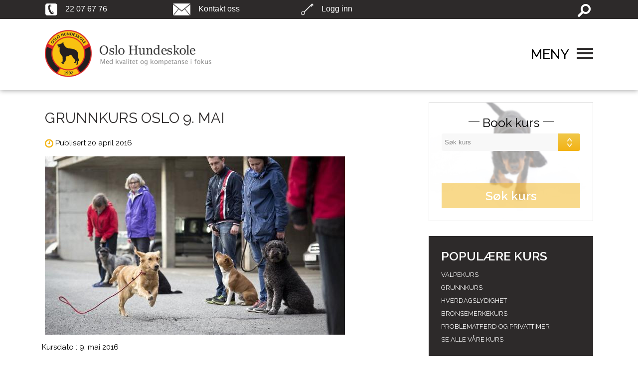

--- FILE ---
content_type: text/html; charset=UTF-8
request_url: https://oslo-hundeskole.no/6169/grunnkurs-oslo-9-mai/
body_size: 15075
content:
<!DOCTYPE html>
<!--[if IE 7]>
<html class="ie ie7" lang="nb-NO">
<![endif]-->
<!--[if IE 8]>
<html class="ie ie8" lang="nb-NO">
<![endif]-->
<!--[if !(IE 7) & !(IE 8)]><!-->
<html lang="nb-NO">
<!--<![endif]-->
<head>

        
        <title>grunnkurs Oslo 9. mai - Oslo Hundeskole</title>
        

		<meta name="viewport" content="width=device-width, initial-scale=1.0, user-scalable=no">

		<meta http-equiv="content-type" content="text/html; charset=UTF-8">


      <link href='https://oslo-hundeskole.no/wp-content/themes/oslohundeskole/css/main.css' rel='stylesheet' type='text/css'>
	  <link href='https://oslo-hundeskole.no/wp-content/themes/oslohundeskole/css/media.css' rel='stylesheet' type='text/css'>
	  <link rel="stylesheet" href="//maxcdn.bootstrapcdn.com/font-awesome/4.3.0/css/font-awesome.min.css">
	  <link rel="shortcut icon" href="https://oslo-hundeskole.no/wp-content/themes/oslohundeskole/favicon.ico" type="image/x-icon">


    <link rel="stylesheet" href="https://oslo-hundeskole.no/wp-content/themes/oslohundeskole/css/slider.css" type="text/css">
     <link href="https://oslo-hundeskole.no/wp-content/themes/oslohundeskole/css/owl.carousel.css" type="text/css" rel="stylesheet">
    <link href="https://oslo-hundeskole.no/wp-content/themes/oslohundeskole/css/owl.theme.css" type="text/css" rel="stylesheet">
    <script src="https://oslo-hundeskole.no/wp-content/themes/oslohundeskole/js/classie.js"></script>


    <script src="https://oslo-hundeskole.no/wp-content/themes/oslohundeskole/js/jquery-2.1.3.min.js"></script>

<!--<script type="text/javascript" src="/js/jquery.bxslider.min.js">  </script>
--><script type="text/javascript">
//$(document).ready(function(){
// $('.bxslider2').bxSlider({
//  minSlides: 1,
//  maxSlides: 2,
//  slideWidth: 620,
//  slideMargin: 18
//});
//});
</script>


<script>
    function init() {
        window.addEventListener('scroll', function(e){
            var distanceY = window.pageYOffset || document.documentElement.scrollTop,
                shrinkOn = 50,
                header = document.querySelector("header");
            if (distanceY > shrinkOn) {
                classie.add(header,"smaller");
            } else {
                if (classie.has(header,"smaller")) {
                    classie.remove(header,"smaller");
                }
            }
        });
    }
    window.onload = init();
</script>

<script>

$(function(){
    $(".boxmee").hover(function(){
      $(this).find(".overlay").fadeIn();
    }
                    ,function(){
                        $(this).find(".overlay").fadeOut();
                    }
                   );
});

</script>




<script src="https://oslo-hundeskole.no/wp-content/themes/oslohundeskole/js/owl.carousel.min.js" type="text/javascript"></script>
<script type="text/javascript">
	 $(document).ready(function() {
   		$("#owl-demo").owlCarousel({

    	autoPlay: false,
		slideSpeed : 500,
		paginationSpeed : 800,
		rewindSpeed : 1000,
		navigation : true,
		navigationText: ["&nbsp;","&nbsp;"],
		pagination:false,
		responsive:	true,
   		items : 2,
		itemsDesktop : [1199,2],
		itemsDesktopSmall : [979,2],
		itemsMobile :[465,1]

    	});

      });
</script>
<script type="text/javascript">
	 $(document).ready(function() {
   		$("#owl-demo2").owlCarousel({

    	autoPlay: false,
		slideSpeed : 500,
		paginationSpeed : 800,
		rewindSpeed : 1000,
		navigation : true,
		navigationText: ["&nbsp;","&nbsp;"],
		pagination:false,
		responsive:	true,
   		items : 2,
		itemsDesktop : [1199,2],
		itemsDesktopSmall : [979,2],
		itemsMobile :[465,1]

    	});
      });
</script>

<script type="text/javascript">
$(document).ready(function() {
$('.icon').click(function() {
	$('.search1').toggle();
});
});
</script>

<script id="Cookiebot" src="https://consent.cookiebot.com/uc.js" data-cbid="49770188-1046-4171-84b3-31d280cb0627" data-blockingmode="auto" type="text/javascript"></script>

</head>

	<script data-cookieconsent="ignore">
	window.dataLayer = window.dataLayer || [];
	function gtag() {
		dataLayer.push(arguments);
	}
	gtag("consent", "default", {
		ad_user_data: "denied",
		ad_personalization: "denied",
		ad_storage: "denied",
		analytics_storage: "denied",
		functionality_storage: "denied",
		personalization_storage: "denied",
		security_storage: "granted",
		wait_for_update: 500,
	});
	gtag("set", "ads_data_redaction", true);
	</script>
<script type="text/javascript"
		id="Cookiebot"
		src="https://consent.cookiebot.com/uc.js"
		data-cbid="49770188-1046-4171-84b3-31d280cb0627"
						data-culture="NB"
				data-blockingmode="auto"
	></script>
<meta name='robots' content='index, follow, max-image-preview:large, max-snippet:-1, max-video-preview:-1' />

	<!-- This site is optimized with the Yoast SEO plugin v23.7 - https://yoast.com/wordpress/plugins/seo/ -->
	<meta name="description" content="Vi tilbyr grunnkurs Oslo med oppstart 9. mai. Målet med grunnkurs er å bevisstgjøre deg på hvilke egenskaper hunden har og hvordan bruke det i treningen." />
	<link rel="canonical" href="https://oslo-hundeskole.no/6169/grunnkurs-oslo-9-mai/" />
	<meta property="og:locale" content="nb_NO" />
	<meta property="og:type" content="article" />
	<meta property="og:title" content="grunnkurs Oslo 9. mai - Oslo Hundeskole" />
	<meta property="og:description" content="Vi tilbyr grunnkurs Oslo med oppstart 9. mai. Målet med grunnkurs er å bevisstgjøre deg på hvilke egenskaper hunden har og hvordan bruke det i treningen." />
	<meta property="og:url" content="https://oslo-hundeskole.no/6169/grunnkurs-oslo-9-mai/" />
	<meta property="og:site_name" content="Oslo Hundeskole" />
	<meta property="article:published_time" content="2016-04-20T07:49:11+00:00" />
	<meta property="article:modified_time" content="2016-04-22T10:25:49+00:00" />
	<meta property="og:image" content="https://oslo-hundeskole.no/wp-content/uploads/2015/10/grunnkurs.jpg" />
	<meta property="og:image:width" content="602" />
	<meta property="og:image:height" content="358" />
	<meta property="og:image:type" content="image/jpeg" />
	<meta name="author" content="an-magrit@oslo-hundeskole.no" />
	<meta name="twitter:card" content="summary_large_image" />
	<meta name="twitter:label1" content="Skrevet av" />
	<meta name="twitter:data1" content="an-magrit@oslo-hundeskole.no" />
	<meta name="twitter:label2" content="Ansl. lesetid" />
	<meta name="twitter:data2" content="2 minutter" />
	<script type="application/ld+json" class="yoast-schema-graph">{"@context":"https://schema.org","@graph":[{"@type":"WebPage","@id":"https://oslo-hundeskole.no/6169/grunnkurs-oslo-9-mai/","url":"https://oslo-hundeskole.no/6169/grunnkurs-oslo-9-mai/","name":"grunnkurs Oslo 9. mai - Oslo Hundeskole","isPartOf":{"@id":"https://oslo-hundeskole.no/#website"},"primaryImageOfPage":{"@id":"https://oslo-hundeskole.no/6169/grunnkurs-oslo-9-mai/#primaryimage"},"image":{"@id":"https://oslo-hundeskole.no/6169/grunnkurs-oslo-9-mai/#primaryimage"},"thumbnailUrl":"https://oslo-hundeskole.no/wp-content/uploads/2015/10/grunnkurs.jpg","datePublished":"2016-04-20T07:49:11+00:00","dateModified":"2016-04-22T10:25:49+00:00","author":{"@id":"https://oslo-hundeskole.no/#/schema/person/ecf55fed8f18d2d6409af127b4d68360"},"description":"Vi tilbyr grunnkurs Oslo med oppstart 9. mai. Målet med grunnkurs er å bevisstgjøre deg på hvilke egenskaper hunden har og hvordan bruke det i treningen.","breadcrumb":{"@id":"https://oslo-hundeskole.no/6169/grunnkurs-oslo-9-mai/#breadcrumb"},"inLanguage":"nb-NO","potentialAction":[{"@type":"ReadAction","target":["https://oslo-hundeskole.no/6169/grunnkurs-oslo-9-mai/"]}]},{"@type":"ImageObject","inLanguage":"nb-NO","@id":"https://oslo-hundeskole.no/6169/grunnkurs-oslo-9-mai/#primaryimage","url":"https://oslo-hundeskole.no/wp-content/uploads/2015/10/grunnkurs.jpg","contentUrl":"https://oslo-hundeskole.no/wp-content/uploads/2015/10/grunnkurs.jpg","width":602,"height":358,"caption":"Grunnkurs"},{"@type":"BreadcrumbList","@id":"https://oslo-hundeskole.no/6169/grunnkurs-oslo-9-mai/#breadcrumb","itemListElement":[{"@type":"ListItem","position":1,"name":"Hjem","item":"https://oslo-hundeskole.no/"},{"@type":"ListItem","position":2,"name":"grunnkurs Oslo 9. mai"}]},{"@type":"WebSite","@id":"https://oslo-hundeskole.no/#website","url":"https://oslo-hundeskole.no/","name":"Oslo Hundeskole","description":"","potentialAction":[{"@type":"SearchAction","target":{"@type":"EntryPoint","urlTemplate":"https://oslo-hundeskole.no/?s={search_term_string}"},"query-input":{"@type":"PropertyValueSpecification","valueRequired":true,"valueName":"search_term_string"}}],"inLanguage":"nb-NO"},{"@type":"Person","@id":"https://oslo-hundeskole.no/#/schema/person/ecf55fed8f18d2d6409af127b4d68360","name":"an-magrit@oslo-hundeskole.no","url":"https://oslo-hundeskole.no/author/an-magritoslo-hundeskole-no/"}]}</script>
	<!-- / Yoast SEO plugin. -->


<link rel='dns-prefetch' href='//fonts.googleapis.com' />
<link rel='stylesheet' id='mailmojo-css' href='https://oslo-hundeskole.no/wp-content/plugins/mailmojo-widget/css/mailmojo.css?ver=6.6.2' type='text/css' media='all' />
<style id='classic-theme-styles-inline-css' type='text/css'>
/*! This file is auto-generated */
.wp-block-button__link{color:#fff;background-color:#32373c;border-radius:9999px;box-shadow:none;text-decoration:none;padding:calc(.667em + 2px) calc(1.333em + 2px);font-size:1.125em}.wp-block-file__button{background:#32373c;color:#fff;text-decoration:none}
</style>
<style id='global-styles-inline-css' type='text/css'>
:root{--wp--preset--aspect-ratio--square: 1;--wp--preset--aspect-ratio--4-3: 4/3;--wp--preset--aspect-ratio--3-4: 3/4;--wp--preset--aspect-ratio--3-2: 3/2;--wp--preset--aspect-ratio--2-3: 2/3;--wp--preset--aspect-ratio--16-9: 16/9;--wp--preset--aspect-ratio--9-16: 9/16;--wp--preset--color--black: #000000;--wp--preset--color--cyan-bluish-gray: #abb8c3;--wp--preset--color--white: #ffffff;--wp--preset--color--pale-pink: #f78da7;--wp--preset--color--vivid-red: #cf2e2e;--wp--preset--color--luminous-vivid-orange: #ff6900;--wp--preset--color--luminous-vivid-amber: #fcb900;--wp--preset--color--light-green-cyan: #7bdcb5;--wp--preset--color--vivid-green-cyan: #00d084;--wp--preset--color--pale-cyan-blue: #8ed1fc;--wp--preset--color--vivid-cyan-blue: #0693e3;--wp--preset--color--vivid-purple: #9b51e0;--wp--preset--gradient--vivid-cyan-blue-to-vivid-purple: linear-gradient(135deg,rgba(6,147,227,1) 0%,rgb(155,81,224) 100%);--wp--preset--gradient--light-green-cyan-to-vivid-green-cyan: linear-gradient(135deg,rgb(122,220,180) 0%,rgb(0,208,130) 100%);--wp--preset--gradient--luminous-vivid-amber-to-luminous-vivid-orange: linear-gradient(135deg,rgba(252,185,0,1) 0%,rgba(255,105,0,1) 100%);--wp--preset--gradient--luminous-vivid-orange-to-vivid-red: linear-gradient(135deg,rgba(255,105,0,1) 0%,rgb(207,46,46) 100%);--wp--preset--gradient--very-light-gray-to-cyan-bluish-gray: linear-gradient(135deg,rgb(238,238,238) 0%,rgb(169,184,195) 100%);--wp--preset--gradient--cool-to-warm-spectrum: linear-gradient(135deg,rgb(74,234,220) 0%,rgb(151,120,209) 20%,rgb(207,42,186) 40%,rgb(238,44,130) 60%,rgb(251,105,98) 80%,rgb(254,248,76) 100%);--wp--preset--gradient--blush-light-purple: linear-gradient(135deg,rgb(255,206,236) 0%,rgb(152,150,240) 100%);--wp--preset--gradient--blush-bordeaux: linear-gradient(135deg,rgb(254,205,165) 0%,rgb(254,45,45) 50%,rgb(107,0,62) 100%);--wp--preset--gradient--luminous-dusk: linear-gradient(135deg,rgb(255,203,112) 0%,rgb(199,81,192) 50%,rgb(65,88,208) 100%);--wp--preset--gradient--pale-ocean: linear-gradient(135deg,rgb(255,245,203) 0%,rgb(182,227,212) 50%,rgb(51,167,181) 100%);--wp--preset--gradient--electric-grass: linear-gradient(135deg,rgb(202,248,128) 0%,rgb(113,206,126) 100%);--wp--preset--gradient--midnight: linear-gradient(135deg,rgb(2,3,129) 0%,rgb(40,116,252) 100%);--wp--preset--font-size--small: 13px;--wp--preset--font-size--medium: 20px;--wp--preset--font-size--large: 36px;--wp--preset--font-size--x-large: 42px;--wp--preset--spacing--20: 0.44rem;--wp--preset--spacing--30: 0.67rem;--wp--preset--spacing--40: 1rem;--wp--preset--spacing--50: 1.5rem;--wp--preset--spacing--60: 2.25rem;--wp--preset--spacing--70: 3.38rem;--wp--preset--spacing--80: 5.06rem;--wp--preset--shadow--natural: 6px 6px 9px rgba(0, 0, 0, 0.2);--wp--preset--shadow--deep: 12px 12px 50px rgba(0, 0, 0, 0.4);--wp--preset--shadow--sharp: 6px 6px 0px rgba(0, 0, 0, 0.2);--wp--preset--shadow--outlined: 6px 6px 0px -3px rgba(255, 255, 255, 1), 6px 6px rgba(0, 0, 0, 1);--wp--preset--shadow--crisp: 6px 6px 0px rgba(0, 0, 0, 1);}:where(.is-layout-flex){gap: 0.5em;}:where(.is-layout-grid){gap: 0.5em;}body .is-layout-flex{display: flex;}.is-layout-flex{flex-wrap: wrap;align-items: center;}.is-layout-flex > :is(*, div){margin: 0;}body .is-layout-grid{display: grid;}.is-layout-grid > :is(*, div){margin: 0;}:where(.wp-block-columns.is-layout-flex){gap: 2em;}:where(.wp-block-columns.is-layout-grid){gap: 2em;}:where(.wp-block-post-template.is-layout-flex){gap: 1.25em;}:where(.wp-block-post-template.is-layout-grid){gap: 1.25em;}.has-black-color{color: var(--wp--preset--color--black) !important;}.has-cyan-bluish-gray-color{color: var(--wp--preset--color--cyan-bluish-gray) !important;}.has-white-color{color: var(--wp--preset--color--white) !important;}.has-pale-pink-color{color: var(--wp--preset--color--pale-pink) !important;}.has-vivid-red-color{color: var(--wp--preset--color--vivid-red) !important;}.has-luminous-vivid-orange-color{color: var(--wp--preset--color--luminous-vivid-orange) !important;}.has-luminous-vivid-amber-color{color: var(--wp--preset--color--luminous-vivid-amber) !important;}.has-light-green-cyan-color{color: var(--wp--preset--color--light-green-cyan) !important;}.has-vivid-green-cyan-color{color: var(--wp--preset--color--vivid-green-cyan) !important;}.has-pale-cyan-blue-color{color: var(--wp--preset--color--pale-cyan-blue) !important;}.has-vivid-cyan-blue-color{color: var(--wp--preset--color--vivid-cyan-blue) !important;}.has-vivid-purple-color{color: var(--wp--preset--color--vivid-purple) !important;}.has-black-background-color{background-color: var(--wp--preset--color--black) !important;}.has-cyan-bluish-gray-background-color{background-color: var(--wp--preset--color--cyan-bluish-gray) !important;}.has-white-background-color{background-color: var(--wp--preset--color--white) !important;}.has-pale-pink-background-color{background-color: var(--wp--preset--color--pale-pink) !important;}.has-vivid-red-background-color{background-color: var(--wp--preset--color--vivid-red) !important;}.has-luminous-vivid-orange-background-color{background-color: var(--wp--preset--color--luminous-vivid-orange) !important;}.has-luminous-vivid-amber-background-color{background-color: var(--wp--preset--color--luminous-vivid-amber) !important;}.has-light-green-cyan-background-color{background-color: var(--wp--preset--color--light-green-cyan) !important;}.has-vivid-green-cyan-background-color{background-color: var(--wp--preset--color--vivid-green-cyan) !important;}.has-pale-cyan-blue-background-color{background-color: var(--wp--preset--color--pale-cyan-blue) !important;}.has-vivid-cyan-blue-background-color{background-color: var(--wp--preset--color--vivid-cyan-blue) !important;}.has-vivid-purple-background-color{background-color: var(--wp--preset--color--vivid-purple) !important;}.has-black-border-color{border-color: var(--wp--preset--color--black) !important;}.has-cyan-bluish-gray-border-color{border-color: var(--wp--preset--color--cyan-bluish-gray) !important;}.has-white-border-color{border-color: var(--wp--preset--color--white) !important;}.has-pale-pink-border-color{border-color: var(--wp--preset--color--pale-pink) !important;}.has-vivid-red-border-color{border-color: var(--wp--preset--color--vivid-red) !important;}.has-luminous-vivid-orange-border-color{border-color: var(--wp--preset--color--luminous-vivid-orange) !important;}.has-luminous-vivid-amber-border-color{border-color: var(--wp--preset--color--luminous-vivid-amber) !important;}.has-light-green-cyan-border-color{border-color: var(--wp--preset--color--light-green-cyan) !important;}.has-vivid-green-cyan-border-color{border-color: var(--wp--preset--color--vivid-green-cyan) !important;}.has-pale-cyan-blue-border-color{border-color: var(--wp--preset--color--pale-cyan-blue) !important;}.has-vivid-cyan-blue-border-color{border-color: var(--wp--preset--color--vivid-cyan-blue) !important;}.has-vivid-purple-border-color{border-color: var(--wp--preset--color--vivid-purple) !important;}.has-vivid-cyan-blue-to-vivid-purple-gradient-background{background: var(--wp--preset--gradient--vivid-cyan-blue-to-vivid-purple) !important;}.has-light-green-cyan-to-vivid-green-cyan-gradient-background{background: var(--wp--preset--gradient--light-green-cyan-to-vivid-green-cyan) !important;}.has-luminous-vivid-amber-to-luminous-vivid-orange-gradient-background{background: var(--wp--preset--gradient--luminous-vivid-amber-to-luminous-vivid-orange) !important;}.has-luminous-vivid-orange-to-vivid-red-gradient-background{background: var(--wp--preset--gradient--luminous-vivid-orange-to-vivid-red) !important;}.has-very-light-gray-to-cyan-bluish-gray-gradient-background{background: var(--wp--preset--gradient--very-light-gray-to-cyan-bluish-gray) !important;}.has-cool-to-warm-spectrum-gradient-background{background: var(--wp--preset--gradient--cool-to-warm-spectrum) !important;}.has-blush-light-purple-gradient-background{background: var(--wp--preset--gradient--blush-light-purple) !important;}.has-blush-bordeaux-gradient-background{background: var(--wp--preset--gradient--blush-bordeaux) !important;}.has-luminous-dusk-gradient-background{background: var(--wp--preset--gradient--luminous-dusk) !important;}.has-pale-ocean-gradient-background{background: var(--wp--preset--gradient--pale-ocean) !important;}.has-electric-grass-gradient-background{background: var(--wp--preset--gradient--electric-grass) !important;}.has-midnight-gradient-background{background: var(--wp--preset--gradient--midnight) !important;}.has-small-font-size{font-size: var(--wp--preset--font-size--small) !important;}.has-medium-font-size{font-size: var(--wp--preset--font-size--medium) !important;}.has-large-font-size{font-size: var(--wp--preset--font-size--large) !important;}.has-x-large-font-size{font-size: var(--wp--preset--font-size--x-large) !important;}
:where(.wp-block-post-template.is-layout-flex){gap: 1.25em;}:where(.wp-block-post-template.is-layout-grid){gap: 1.25em;}
:where(.wp-block-columns.is-layout-flex){gap: 2em;}:where(.wp-block-columns.is-layout-grid){gap: 2em;}
:root :where(.wp-block-pullquote){font-size: 1.5em;line-height: 1.6;}
</style>
<link rel='stylesheet' id='contact-form-7-css' href='https://oslo-hundeskole.no/wp-content/plugins/contact-form-7/includes/css/styles.css?ver=5.9.8' type='text/css' media='all' />
<style id='contact-form-7-inline-css' type='text/css'>
.wpcf7 .wpcf7-recaptcha iframe {margin-bottom: 0;}.wpcf7 .wpcf7-recaptcha[data-align="center"] > div {margin: 0 auto;}.wpcf7 .wpcf7-recaptcha[data-align="right"] > div {margin: 0 0 0 auto;}
</style>
<link rel='stylesheet' id='wp-pagenavi-css' href='https://oslo-hundeskole.no/wp-content/plugins/wp-pagenavi/pagenavi-css.css?ver=2.70' type='text/css' media='all' />
<link rel='stylesheet' id='twentythirteen-fonts-css' href='//fonts.googleapis.com/css?family=Source+Sans+Pro%3A300%2C400%2C700%2C300italic%2C400italic%2C700italic%7CBitter%3A400%2C700&#038;subset=latin%2Clatin-ext' type='text/css' media='all' />
<link rel='stylesheet' id='genericons-css' href='https://oslo-hundeskole.no/wp-content/themes/oslohundeskole/genericons/genericons.css?ver=3.03' type='text/css' media='all' />
<link rel='stylesheet' id='twentythirteen-style-css' href='https://oslo-hundeskole.no/wp-content/themes/oslohundeskole/style.css?ver=2013-07-18' type='text/css' media='all' />
<!--[if lt IE 9]>
<link rel='stylesheet' id='twentythirteen-ie-css' href='https://oslo-hundeskole.no/wp-content/themes/oslohundeskole/css/ie.css?ver=2013-07-18' type='text/css' media='all' />
<![endif]-->
<link rel='stylesheet' id='ws-plugin--s2member-css' href='https://oslo-hundeskole.no/wp-content/plugins/s2member/s2member-o.php?ws_plugin__s2member_css=1&#038;qcABC=1&#038;ver=240325-1727087803' type='text/css' media='all' />
<script type="text/javascript" src="https://oslo-hundeskole.no/wp-includes/js/jquery/jquery.min.js?ver=3.7.1" id="jquery-core-js"></script>
<script type="text/javascript" src="https://oslo-hundeskole.no/wp-includes/js/jquery/jquery-migrate.min.js?ver=3.4.1" id="jquery-migrate-js"></script>
<style type="text/css">.recentcomments a{display:inline !important;padding:0 !important;margin:0 !important;}</style>	<style type="text/css" id="twentythirteen-header-css">
			.site-header {
			background: url(https://oslo-hundeskole.no/wp-content/themes/oslohundeskole/images/headers/circle.png) no-repeat scroll top;
			background-size: 1600px auto;
		}
		@media (max-width: 767px) {
			.site-header {
				background-size: 768px auto;
			}
		}
		@media (max-width: 359px) {
			.site-header {
				background-size: 360px auto;
			}
		}
		</style>
			<style type="text/css" id="wp-custom-css">
			body section.d-bg .content .column {
    margin-top: 7%;
}


body .breadcrumb a {
    display: none;
}

footer .credit a img {
  width: 102px;
}

body .info-b {
    display: none;
}

.youtube-wrapper{
    padding: 3% 7%;
}

.youtube-wrapper iframe{
    height: 500px;
    width: 900px;
    max-width: 100%;
	  margin: 0 auto;
	  display: block;
}

@media (max-width: 991px){
    .youtube-wrapper iframe{
        height: 500px;
    }
}

@media (max-width: 576px) {
    .youtube-wrapper iframe{
        height: 300px;
    }
}

.partners {
    text-align: center;
    padding: 20px;
}

.partners .icons {
    display: flex;
    justify-content: center; 
    align-items: center; 
    gap: 20px; 
    flex-wrap: wrap; 
}

.partners .icons img {
    max-width: 200px; 
    height: auto;
  	max-height: 100px;
		object-fit: contain;
}
		</style>
				
<!-- Responsive Select CSS 
================================================================ -->
<style type="text/css" id="responsive-select-css">
.responsiveSelectContainer select.responsiveMenuSelect, select.responsiveMenuSelect{
	display:none;
}

@media (max-width: 767px) {
	.responsiveSelectContainer{
		border:none !important;
		background:none !important;
		box-shadow:none !important;
		height:auto !important;
		max-height:none !important;
		visibility:visible !important;
	}
	.responsiveSelectContainer ul, ul.responsiveSelectFullMenu, #megaMenu ul.megaMenu.responsiveSelectFullMenu{
		display: none !important;
	}
	.responsiveSelectContainer select.responsiveMenuSelect, select.responsiveMenuSelect { 
		display: inline-block; 
		width:100%;
	}
}	
</style>
<!-- end Responsive Select CSS -->

<!-- Responsive Select JS
================================================================ -->
<script type="text/javascript">
jQuery(document).ready( function($){
	$( '.responsiveMenuSelect' ).change(function() {
		var loc = $(this).find( 'option:selected' ).val();
		if( loc != '' && loc != '#' ) window.location = loc;
	});
	//$( '.responsiveMenuSelect' ).val('');
});
</script>
<!-- end Responsive Select JS -->
		

</head>

<body class="post-template-default single single-post postid-6169 single-format-standard sidebar no-avatars">
<script>
(function(r,e,a,d){
  r.__rpta = r.__rpta||[];
  r.__rpta.push('id',e);
  a=document.createElement('script');a.type='text/javascript';a.src='https://app.readpeak.com/js/rpa.js';
  a.async=1;d=document.getElementsByTagName('script')[0];d.parentNode.insertBefore(a,d);
})(window, 131100474139087);
</script>

<!-- Google Tag Manager -->
<noscript><iframe src="//www.googletagmanager.com/ns.html?id=GTM-MFT6NR"
height="0" width="0" style="display:none;visibility:hidden"></iframe></noscript>
<script>(function(w,d,s,l,i){w[l]=w[l]||[];w[l].push({'gtm.start':
new Date().getTime(),event:'gtm.js'});var f=d.getElementsByTagName(s)[0],
j=d.createElement(s),dl=l!='dataLayer'?'&l='+l:'';j.async=true;j.src=
'//www.googletagmanager.com/gtm.js?id='+i+dl;f.parentNode.insertBefore(j,f);
})(window,document,'script','dataLayer','GTM-MFT6NR');</script>
<!-- End Google Tag Manager -->

<section id="left-menu" style="right: -280px">
    <div class="menues">





         <div class="menues"><ul id="menu-main_menu" class="head_nav1"><li id="menu-item-955" class="menu-item menu-item-type-custom menu-item-object-custom menu-item-home menu-item-955"><a href="https://oslo-hundeskole.no/">HJEM</a></li>
<li id="menu-item-13520" class="menu-item menu-item-type-post_type menu-item-object-page menu-item-13520"><a href="https://oslo-hundeskole.no/se-alle-vare-kurs-2/">Våre kurs</a></li>
<li id="menu-item-1834" class="menu-item menu-item-type-custom menu-item-object-custom menu-item-1834"><a target="_blank" rel="noopener" href="https://kurs.oslo-hundeskole.no/AlleKurs/">FINN DITT KURS</a></li>
<li id="menu-item-1485" class="menu-item menu-item-type-post_type menu-item-object-page menu-item-1485"><a href="https://oslo-hundeskole.no/kunderservice/kontakt/">AVDELINGER</a></li>
<li id="menu-item-591" class="menu-item menu-item-type-post_type menu-item-object-page menu-item-591"><a href="https://oslo-hundeskole.no/artikler/">ARTIKLER</a></li>
<li id="menu-item-593" class="menu-item menu-item-type-post_type menu-item-object-page menu-item-593"><a href="https://oslo-hundeskole.no/oppdretter/">OPPDRETTER</a></li>
<li id="menu-item-4467" class="menu-item menu-item-type-post_type menu-item-object-page menu-item-4467"><a href="https://oslo-hundeskole.no/kunderservice/kontakt/">KONTAKT</a></li>
<li id="menu-item-9600" class="menu-item menu-item-type-post_type menu-item-object-page menu-item-9600"><a href="https://oslo-hundeskole.no/nyheter-2/">Nyheter</a></li>
</ul></div>



          <div class="menues"><ul id="menu-main_menu2" class="head_nav2"><li id="menu-item-611" class="menu-item menu-item-type-post_type menu-item-object-page menu-item-611"><a href="https://oslo-hundeskole.no/om-oslo-hundeskole-2/">Om Oslo hundeskole</a></li>
<li id="menu-item-602" class="menu-item menu-item-type-post_type menu-item-object-page menu-item-602"><a href="https://oslo-hundeskole.no/kunderservice/">Kunderservice</a></li>
<li id="menu-item-603" class="menu-item menu-item-type-post_type menu-item-object-page menu-item-603"><a href="https://oslo-hundeskole.no/mediadekning/">Mediadekning</a></li>
<li id="menu-item-604" class="menu-item menu-item-type-post_type menu-item-object-page menu-item-604"><a href="https://oslo-hundeskole.no/nyhetsbrev/">Nyhetsbrev</a></li>
<li id="menu-item-11403" class="menu-item menu-item-type-post_type menu-item-object-page menu-item-11403"><a href="https://oslo-hundeskole.no/personvernerklaering/">Personvernerklæring</a></li>
<li id="menu-item-15717" class="menu-item menu-item-type-post_type menu-item-object-page menu-item-15717"><a href="https://oslo-hundeskole.no/cookie-policy/">Cookie</a></li>
</ul></div>




    </div>
</section>
<header class="first" style="position: fixed;">
    <div class="navbar">
        <a href="tel:22 07 67 76">
            <img src="https://oslo-hundeskole.no/wp-content/themes/oslohundeskole/images/tel.png" alt="">
            <span>22 07 67 76</span>
        </a>
        <a href="https://oslo-hundeskole.no/kunderservice/kontakt/">
            <img src="https://oslo-hundeskole.no/wp-content/themes/oslohundeskole/images/msg.png" alt="">
            <span>Kontakt oss</span>
        </a>
        <div class="boxmee">
            <img src="https://oslo-hundeskole.no/wp-content/themes/oslohundeskole/images/login.png" alt="">
            <span class="logmee">Logg inn</span>
            <div class="overlay"><div class="menu-login-container"><ul id="menu-login" class="menu"><li id="menu-item-1283" class="menu-item menu-item-type-custom menu-item-object-custom menu-item-1283"><a href="https://oslo-hundeskole.no/wp-admin/">Ansatte</a></li>
<li id="menu-item-1284" class="menu-item menu-item-type-custom menu-item-object-custom menu-item-1284"><a target="_blank" rel="noopener" href="https://kurs.oslo-hundeskole.no/participant/history.aspx">Kunder</a></li>
<li id="menu-item-2856" class="menu-item menu-item-type-custom menu-item-object-custom menu-item-2856"><a href="https://oslo-hundeskole.no/logg-inn/">Oppdretter</a></li>
<li id="menu-item-2857" class="menu-item menu-item-type-custom menu-item-object-custom menu-item-2857"><a href="https://oslo-hundeskole.no/logg-inn/">Instruktører</a></li>
</ul></div></div>
        </div>



<div class="box">
<form method="get" id="searchform" action="https://oslo-hundeskole.no"/>
<input type="text" value="" name="s" id="s" class="search1" placeholder="SEARCH"/>
<div class="icon"></div>
</form>
</div>


 <!-- <input class="search" type="search" placeholder="Search" />-->

<!--<input type="submit" id="searchsubmit" value="search" class="submitnow"/>-->



    </div>
    <div class="menubar">
        <a href="https://oslo-hundeskole.no"><img src="https://oslo-hundeskole.no/wp-content/plugins/website-logo/images/OHS_webside_logo.png" title="Oslo Hundeskole" alt="logo"/></a>
        <div style="margin-top: 2%;" class="menu-icon">
        	<i class="close-m fa fa-times" style="display: none;"></i>
            <span class="open-m"><span>Meny</span><img src="https://oslo-hundeskole.no/wp-content/themes/oslohundeskole/images/menu-icon.png"></span>

        </div>
    </div>



</header>

 <section class="nrow d-bg">

    <div class="left-area">
    <div class="y-btns">

<div class="breadcrumb">

<a href='/oslo/'>OSLO</a> <span class="info-b">  grunnkurs Oslo 9. mai </span> </div>

        </div>
    		<div class="blog_detail">






            
             	<h1 class="dvPageHeader">grunnkurs Oslo 9. mai </h1>
             	<p class="special-time-2"><i class="fa fa-clock-o"></i><span>Publisert 20 april 2016</span></p>





    			<img width="602" height="358" src="https://oslo-hundeskole.no/wp-content/uploads/2015/10/grunnkurs.jpg" class="attachment-wpbs-featured-carousel size-wpbs-featured-carousel wp-post-image" alt="Grunnkurs" decoding="async" fetchpriority="high" srcset="https://oslo-hundeskole.no/wp-content/uploads/2015/10/grunnkurs.jpg 602w, https://oslo-hundeskole.no/wp-content/uploads/2015/10/grunnkurs-300x178.jpg 300w, https://oslo-hundeskole.no/wp-content/uploads/2015/10/grunnkurs-480x285.jpg 480w" sizes="(max-width: 602px) 100vw, 602px" />                             <p class="special-time-2"><span>Kursdato : 9. mai 2016</span></p>
            
				<div class="ingress-single"><p>Vi tilbyr grunnkurs Oslo med oppstart 9. mai. Målet med grunnkurs er å bevisstgjøre deg på hvilke egenskaper hunden har og hvordan bruke det i treningen.</p>
</div>
        		 <section class="nrow d-bg">
<div class="left-area">
<h2>Grunnkurs Oslo 9. mai</h2>
<p>Grunnkurs Oslo er basert på hunder som har gått valpekurs eller for hunder som ikke har gjennomført valpekurs som er over 6 mnd. Kurset  er for alle raser og hele familien er hjertelig velkommen!</p>
<p>Ønsker du en familiehund, har lyst til å drive med hundesport, har en hund som er vanskelig eller om du bare ønsker å lære mer, er dette kurset for deg og din hund.</p>
<p>Målet med grunnkurset er å bevisstgjøre deg på hvilke egenskaper hunden har og hvordan bruke det i treningen.  Det legges vekt på hvordan motivere, belønne, time og bryte adferd som ikke er ønsket. Det jobbes med de mest grunnleggende øvelsene som å gå pent i bånd, sitt, dekk,kontakt med fører, konsentrasjon, innkalling og bli. Alle øvelsene vil etter hvert gjennomføres med forskjellige former for forstyrrelser. Førerne lærer å motivere og belønne hunden riktig. Vi jobber mye med positiv forsterkning, dvs. eks. godbiter, leke, riktig bruk av stemmen og kroppen.</p>
<p>I løpet av grunnkurs Oslo har vi en bruksdag og bydag. På bruksdagen møtes vi ved Hønefoten i Maridalen på en søndag. Alle som går på valpekurs og grunnkurs kommer denne dagen. Dette er en viktig dag hvor vi kommer ut av vår vanlige treningsplass og får mange nye hunder som forstyrrelse. Vi jobber med forskjellige øvelser, griller og avslutter dagen med hundesprint med flotte premier.</p>
<p>Kurset går over 10 ganger, 2 dager i uken.</p>
<p>Første kurskveld for grunnkurs Oslo, har vi teori uten hund ved Sinsen Dyreklinikk, Hans Nielsen Hauges gate 50, 0481 Oslo. Teorien starter klokken 18.30 – ca 21:00. Foredragsholder er Geir Marring eller Bjørn Erik Frigaard.</p>
<p>Geir Marring er eier av Oslo Hundeskole med mange års erfaring innen hund, trening og læringspsykologi. Han er landskjent for sine gode foredrag hvor hans evne til å formidle budskapet gir deg en god start på grunnkurset.</p>
<p>Bjørn Erik Frigaard har tjenestegjort 12 år som politisjef i Hundepatruljen på Romerike. Når han ble pensjonist begynte han å jobbe i Oslo Hundeskole med instruktørkurset, seek kurs og som foredragsholder. Hans lange erfaring og kompetanse med tjenestehunder og test av valp/hund, bidrar til et høyt nivå.</p>
<p>Kurset koster 2100,- og går over 10 ganger, 2 dager i uken. Vi har et pakketilbud som inneholder 3 kurs. Grunnkurs, hverdagslydighet og bronsemerke for 5300,-</p>
<p>Vi har flere kursplasser i Oslo:<br />
<strong>Røa:</strong> (mandager/onsdager og tirsdager/torsdager) Sørkedalsveien ved Garderleiren.<br />
<strong>Økern:</strong> (tirsdager/torsdager og mandager/onsdager) Østre Aker vei 24.<br />
<strong>Ryen:</strong> (tirsdager/torsdager) Sandstuveien 70 ved Phillipsbygget.</p>
<p>Oslo Hundeskole har instruktører som er spesialisert på familiehunden.</p>
<p>Kurset er lagt til rette for hele familien, både voksne og barn.</p>
<p>Du kan melde deg på vårt  grunnkurs romerike via <a href="https://kurs.oslo-hundeskole.no/searches/7763/189.aspx" target="_blank">våre nettsider</a> eller kontakte oss på telefon 22076776 eller an-magrit@oslo-hundeskole.no.</p>
<p>Håper vi ses på kursplassen!</p>
</div>
</section>
                 
<div id="comments" class="comments-area">

	
		<div id="respond" class="comment-respond">
		<h3 id="reply-title" class="comment-reply-title">Legg igjen en kommentar <small><a rel="nofollow" id="cancel-comment-reply-link" href="/6169/grunnkurs-oslo-9-mai/#respond" style="display:none;">Avbryt svar</a></small></h3><p class="must-log-in">Du må være <a href="https://oslo-hundeskole.no/wp-login.php?redirect_to=https%3A%2F%2Foslo-hundeskole.no%2F6169%2Fgrunnkurs-oslo-9-mai%2F">innlogget</a> for å kunne kommentere.</p>	</div><!-- #respond -->
	
</div><!-- #comments -->        		                 </div>
    </div>
    <div class="right-area">


       
  <div class="s-b">
                <div class="ftitle">
<div class="ftitle"> <span class="hr"></span> Book kurs <span class="hr"></span> </div>
      <label class="new">
        <select id="urlList" size="1">
          <option id="detskop" selected>Velg avdeling</option>
          <option id="mobile" value="https://www.participant.no/OsloHundeskole/events" selected>Søk kurs</option>
          		 	<option value="https://www.participant.no/OsloHundeskole/searches/7765/194.aspx">ASKER OG BÆRUM</option>
            <option value="https://www.participant.no/OsloHundeskole/searches/7820/207.aspx">BARN OG HUND SOMMERLEIR</option>
            <option value="https://www.participant.no/OsloHundeskole/searches/7773/195.aspx">BERGEN</option>
            <option value="https://www.participant.no/OsloHundeskole/searches/7774/196.aspx">BUSKERUD</option>
            <option value="https://www.participant.no/OsloHundeskole/searches/7772/197.aspx">FOLLO</option>
            <option value="https://www.participant.no/OsloHundeskole/searches/7785/198.aspx">Instruktørkurs</option>
            <option value="https://www.participant.no/OsloHundeskole/searches/18727/854.aspx">KONGSVINGER</option>
            <option value="https://www.participant.no/OsloHundeskole/searches/7763/189.aspx">OSLO</option>
            <option value="https://www.participant.no/OsloHundeskole/searches/7766/200.aspx">OPPLAND / HEDMARK</option>
            <option value="https://www.participant.no/OsloHundeskole/searches/7764/204.aspx">ROMERIKE</option>
            <option value="https://www.participant.no/OsloHundeskole/searches/7771/205.aspx">TROMSØ</option>
            <option value="https://www.participant.no/OsloHundeskole/searches/7786/199.aspx">TRØNDELAG</option>
            <option value="https://www.participant.no/OsloHundeskole/searches/7767/206.aspx">VESTFOLD OG TELEMARK</option>
            <option value="https://www.participant.no/OsloHundeskole/searches/7769/202.aspx">ØSTFOLD</option>
            <option value="https://www.participant.no/OsloHundeskole/searches/7770/203.aspx">ØVRE ROMERIKE</option>
        </select>
      </label>

      <div>
        <input type="button" class="new-btn" onclick="goTo();" value="Søk kurs">

                </div>
        </div>

  </div>

  
        <div class="b-box">
            <div class="title">Populære kurs</div>
             <div class="menu-populaere-kurs-container"><ul id="menu-populaere-kurs" class="menu4"><li id="menu-item-1833" class="menu-item menu-item-type-post_type menu-item-object-page menu-item-1833"><a href="https://oslo-hundeskole.no/valpekurs-2/">Valpekurs</a></li>
<li id="menu-item-654" class="menu-item menu-item-type-post_type menu-item-object-page menu-item-654"><a href="https://oslo-hundeskole.no/grunnkurs/">Grunnkurs</a></li>
<li id="menu-item-655" class="menu-item menu-item-type-post_type menu-item-object-page menu-item-655"><a href="https://oslo-hundeskole.no/hverdagslydighet/">Hverdagslydighet</a></li>
<li id="menu-item-656" class="menu-item menu-item-type-post_type menu-item-object-page menu-item-656"><a href="https://oslo-hundeskole.no/bronsemerkekurs/">Bronsemerkekurs</a></li>
<li id="menu-item-16989" class="menu-item menu-item-type-post_type menu-item-object-page menu-item-16989"><a href="https://oslo-hundeskole.no/problematferd-og-privattimer/">Problematferd og privattimer</a></li>
<li id="menu-item-661" class="menu-item menu-item-type-post_type menu-item-object-page menu-item-661"><a href="https://oslo-hundeskole.no/se-alle-vare-kurs-2/">Se alle våre kurs</a></li>
</ul></div>
        </div>

        <div class="b-box">
            <div class="title">Avdelinger</div>
             <div class="menu-avdelinger-container"><ul id="menu-avdelinger" class="menu3"><li id="menu-item-648" class="menu-item menu-item-type-post_type menu-item-object-page menu-item-648"><a href="https://oslo-hundeskole.no/asker-og-baerum/">Asker og Bærum</a></li>
<li id="menu-item-649" class="menu-item menu-item-type-post_type menu-item-object-page menu-item-649"><a href="https://oslo-hundeskole.no/barn-og-hund-2/">Barn &#038; Hund leir</a></li>
<li id="menu-item-650" class="menu-item menu-item-type-post_type menu-item-object-page menu-item-650"><a href="https://oslo-hundeskole.no/bergen-2/">Bergen</a></li>
<li id="menu-item-651" class="menu-item menu-item-type-post_type menu-item-object-page menu-item-651"><a href="https://oslo-hundeskole.no/buskerud/">Buskerud</a></li>
<li id="menu-item-652" class="menu-item menu-item-type-post_type menu-item-object-page menu-item-652"><a href="https://oslo-hundeskole.no/follo/">Follo</a></li>
<li id="menu-item-15170" class="menu-item menu-item-type-post_type menu-item-object-page menu-item-15170"><a href="https://oslo-hundeskole.no/kongsvinger/">Kongsvinger</a></li>
<li id="menu-item-522" class="menu-item menu-item-type-post_type menu-item-object-page menu-item-522"><a href="https://oslo-hundeskole.no/oslo/">Oslo</a></li>
<li id="menu-item-523" class="menu-item menu-item-type-post_type menu-item-object-page menu-item-523"><a href="https://oslo-hundeskole.no/oppland-hedmark/">Oppland / hedmark</a></li>
<li id="menu-item-524" class="menu-item menu-item-type-post_type menu-item-object-page menu-item-524"><a href="https://oslo-hundeskole.no/romerike/">Romerike</a></li>
<li id="menu-item-525" class="menu-item menu-item-type-post_type menu-item-object-page menu-item-525"><a href="https://oslo-hundeskole.no/tromso/">Tromsø</a></li>
<li id="menu-item-8831" class="menu-item menu-item-type-post_type menu-item-object-page menu-item-8831"><a href="https://oslo-hundeskole.no/trondelag/">Trøndelag</a></li>
<li id="menu-item-526" class="menu-item menu-item-type-post_type menu-item-object-page menu-item-526"><a href="https://oslo-hundeskole.no/vestfold-og-telemark/">Vestfold og telemark</a></li>
<li id="menu-item-527" class="menu-item menu-item-type-post_type menu-item-object-page menu-item-527"><a href="https://oslo-hundeskole.no/ostfold/">Østfold</a></li>
<li id="menu-item-528" class="menu-item menu-item-type-post_type menu-item-object-page menu-item-528"><a href="https://oslo-hundeskole.no/ovre-romerike-2/">Øvre romerike</a></li>
<li id="menu-item-520" class="menu-item menu-item-type-post_type menu-item-object-page menu-item-520"><a href="https://oslo-hundeskole.no/instruktorkurs-2/">Fagutdannelsen med hund</a></li>
</ul></div>        </div>



        <div>




<div id="container">
<div class="fb-like-box" data-href="https://www.facebook.com/OsloHundeskole" data-colorscheme="light" data-show-faces="false" data-header="false" data-stream="true" data-show-border="false"></div>
</div>



</div>


      <script type="text/javascript">
function goTo() {
var sE = null, url;
if(document.getElementById) {
sE = document.getElementById('urlList');
} else if(document.all) {
sE = document.all['urlList'];
}
if(sE && (url = sE.options[sE.selectedIndex].value)) {
location.href = url;
}
}
</script>

<script>
/*
 * REMEMBER TO CHANGE TO YOUR APP ID AND CHANGE data-href TO SUIT YOU
 */
(function(d, s, id) {
  var js, fjs = d.getElementsByTagName(s)[0];
  if (d.getElementById(id)) return;
  js = d.createElement(s); js.id = id;
  js.src = "//connect.facebook.net/nb_NO/all.js#xfbml=1&appId=1588378081390945";
  fjs.parentNode.insertBefore(js, fjs);
}(document, 'script', 'facebook-jssdk'));


$(window).bind("load resize", function(){
  var container_width = $('#container').width();
    $('#container').html('<div class="fb-like-box" ' +
    'data-href="https://www.facebook.com/OsloHundeskole"' +
    ' data-width="' + container_width + '" data-colorscheme="light" data-show-faces="true" data-header="false" data-stream="true" data-show-border="false"></div>');
    FB.XFBML.parse( );
});
</script>
        </div>    </div>
    <div class="clearfix"></div>
</section>

 <section class="partners">
    <div class="title">Partnere</div>
    <div class="icons">


	<a href="https://folkogfe.no/" target="_blank">  <img src="https://oslo-hundeskole.no/wp-content/uploads/2025/02/melnes-leir-1.2-logo.jpg"></a>


	<a href="https://www.royalcanin.no/" target="_blank">  <img src="https://oslo-hundeskole.no/wp-content/uploads/2015/02/royal-canin-logo-1.jpg"></a>




    </div>
</section>
<footer>
    <div class="foo_hdr">
        Hos oss kan du kjøpe kurs med:    </div>
    <div class="foo">
        <div class="credit">


            <a target="_blank" href="https://www.mastercard.com/no/personal/nn/index.html"><img src="https://oslo-hundeskole.no/wp-content/themes/oslohundeskole/images/mastercard.png" alt=""></a>
            <a target="_blank" href="https://www.visa.no/"><img src="https://oslo-hundeskole.no/wp-content/themes/oslohundeskole/images/visa.png" alt=""></a>
            <a target="_blank" href="https://vipps.no/"><img src="https://oslo-hundeskole.no/wp-content/themes/oslohundeskole/images/vipps.png" alt=""></a>



        </div>
        <div class="tel">
            <img id="detskop" src="https://oslo-hundeskole.no/wp-content/themes/oslohundeskole/images/tel_.png" alt="">
            <i id="mobile" class="fa fa-phone-square"></i>
            <span></span>

<!--
            <div class="webshop">
                <a href="https://www.snutenett.no/" target="_blank">
                <img src="https://oslo-hundeskole.no/wp-content/themes/oslohundeskole/images/shop.png" alt="">
                <span>Besøk nettbutikken vår</span>
                </a>
            </div>
-->

            <div class="newsletter">
                <a href="/nyhetsbrev/">
                <img src="https://oslo-hundeskole.no/wp-content/themes/oslohundeskole/images/news.png" alt="">
                <span>Nyhetsbrev</span>
                </a>
            </div>


        </div>
        <div class="social">
            <a href="https://www.facebook.com/OsloHundeskole" target="_blank"><img src="https://oslo-hundeskole.no/wp-content/themes/oslohundeskole/images/fb.png" alt=""></a>

        </div>
        <div class="clearfix"></div>
    </div>
    <div class="language-selector-wrapper"><div class="language-selector"><div class="gtranslate_wrapper" id="gt-wrapper-14578864"></div></div></div>
</footer>

<script>
	function showpop(id)
	{
		$(".hv").css("display","none");
		$("#pop" + id).css("display","block");
	}

	function closepop(id)
	{
		$("#" + id).css("display","none");
	}

</script>




<script>
     var open = true;
    var closed = false;


    $(window).scroll(function(){

		var lg = $(".menubar a img").css("height");
		var mlg = $(".menubar a img").css("max-height");
		/*lg = lg.substr(2,lg.length);
		alert(lg);
		alert(mlg);*/

        if($(window).scrollTop()>0 && lg=="95px" && mlg=="95px")
        {
			if(open)
            {
				open = false;
				$(".menubar").animate({
                    /*'height':'111px',*/
					'padding':'0.5% 7% 0.3% 7%'
                }, 500);
				$(".menu-icon").animate({
                    'margin':'2.8% 0%'
                }, 500);
				/*$("section.d-bg").animate({
                    margin-top':'16%'
                }, 500);*/
                closed = true;
            }
        }
        else
        {
			if(!open && lg=="95px" && mlg=="95px")
            {
				open = true;

                $(".menubar").animate({
                    /*'height':'134px',*/
					'padding':'1.2% 7%'
                }, 500);

                /*$(".logo").animate({
                    'height':'95px'
                }, 500);*/
                $(".menu-icon").animate({
                    'margin':'2.6% 0%'
                }, 500);
				/*$("section.d-bg").animate({
                    'margin-top':'11%'
                }, 500);*/
            }
        }
    });
    $('.open-m').click(function(){
        $("#left-menu").animate({
            'right':'0'
        }, 500, function(){$('.close-m').show()});
    });
    $('.close-m').click(function(){
        $('.close-m').hide();
        $("#left-menu").animate({
            'right':'-280'
        }, 500);
    });
</script>





 <!-- Bootstrap core JavaScript
    ================================================== -->



          <script type="text/javascript">
function goTo() {
var sE = null, url;
if(document.getElementById) {
sE = document.getElementById('urlList');
} else if(document.all) {
sE = document.all['urlList'];
}
if(sE && (url = sE.options[sE.selectedIndex].value)) {
location.href = url;
}
}
</script>


    <script type="text/javascript" src="https://oslo-hundeskole.no/wp-content/themes/oslohundeskole/js/jssor.slider.mini.js"></script>
    <script>
        jQuery(document).ready(function ($) {

            var options = {
                $FillMode: 2,                                       //[Optional] The way to fill image in slide, 0 stretch, 1 contain (keep aspect ratio and put all inside slide), 2 cover (keep aspect ratio and cover whole slide), 4 actual size, 5 contain for large image, actual size for small image, default value is 0
                $AutoPlay: true,                                    //[Optional] Whether to auto play, to enable slideshow, this option must be set to true, default value is false
                $AutoPlayInterval: 4000,                            //[Optional] Interval (in milliseconds) to go for next slide since the previous stopped if the slider is auto playing, default value is 3000
                $PauseOnHover: 1,                                   //[Optional] Whether to pause when mouse over if a slider is auto playing, 0 no pause, 1 pause for desktop, 2 pause for touch device, 3 pause for desktop and touch device, 4 freeze for desktop, 8 freeze for touch device, 12 freeze for desktop and touch device, default value is 1

                $ArrowKeyNavigation: true,   			            //[Optional] Allows keyboard (arrow key) navigation or not, default value is false
                $SlideEasing: $JssorEasing$.$EaseOutQuint,          //[Optional] Specifies easing for right to left animation, default value is $JssorEasing$.$EaseOutQuad
                $SlideDuration: 800,                               //[Optional] Specifies default duration (swipe) for slide in milliseconds, default value is 500
                $MinDragOffsetToSlide: 20,                          //[Optional] Minimum drag offset to trigger slide , default value is 20
                //$SlideWidth: 600,                                 //[Optional] Width of every slide in pixels, default value is width of 'slides' container
                //$SlideHeight: 300,                                //[Optional] Height of every slide in pixels, default value is height of 'slides' container
                $SlideSpacing: 0, 					                //[Optional] Space between each slide in pixels, default value is 0
                $DisplayPieces: 1,                                  //[Optional] Number of pieces to display (the slideshow would be disabled if the value is set to greater than 1), the default value is 1
                $ParkingPosition: 0,                                //[Optional] The offset position to park slide (this options applys only when slideshow disabled), default value is 0.
                $UISearchMode: 1,                                   //[Optional] The way (0 parellel, 1 recursive, default value is 1) to search UI components (slides container, loading screen, navigator container, arrow navigator container, thumbnail navigator container etc).
                $PlayOrientation: 1,                                //[Optional] Orientation to play slide (for auto play, navigation), 1 horizental, 2 vertical, 5 horizental reverse, 6 vertical reverse, default value is 1
                $DragOrientation: 1,                                //[Optional] Orientation to drag slide, 0 no drag, 1 horizental, 2 vertical, 3 either, default value is 1 (Note that the $DragOrientation should be the same as $PlayOrientation when $DisplayPieces is greater than 1, or parking position is not 0)

                $BulletNavigatorOptions: {                          //[Optional] Options to specify and enable navigator or not
                    $Class: $JssorBulletNavigator$,                 //[Required] Class to create navigator instance
                    $ChanceToShow: 2,                               //[Required] 0 Never, 1 Mouse Over, 2 Always
                    $AutoCenter: 1,                                 //[Optional] Auto center navigator in parent container, 0 None, 1 Horizontal, 2 Vertical, 3 Both, default value is 0
                    $Steps: 1,                                      //[Optional] Steps to go for each navigation request, default value is 1
                    $Lanes: 1,                                      //[Optional] Specify lanes to arrange items, default value is 1
                    $SpacingX: 8,                                   //[Optional] Horizontal space between each item in pixel, default value is 0
                    $SpacingY: 8,                                   //[Optional] Vertical space between each item in pixel, default value is 0
                    $Orientation: 1,                                //[Optional] The orientation of the navigator, 1 horizontal, 2 vertical, default value is 1
                    $Scale: false                                   //Scales bullets navigator or not while slider scale
                },

                $ArrowNavigatorOptions: {                           //[Optional] Options to specify and enable arrow navigator or not
                    $Class: $JssorArrowNavigator$,                  //[Requried] Class to create arrow navigator instance
                    $ChanceToShow: 1,                               //[Required] 0 Never, 1 Mouse Over, 2 Always
                    $AutoCenter: 2,                                 //[Optional] Auto center arrows in parent container, 0 No, 1 Horizontal, 2 Vertical, 3 Both, default value is 0
                    $Steps: 1                                       //[Optional] Steps to go for each navigation request, default value is 1
                }
            };

            //Make the element 'slider1_container' visible before initialize jssor slider.
            $("#slider1_container").css("display", "block");
            var jssor_slider1 = new $JssorSlider$("slider1_container", options);

            //responsive code begin
            //you can remove responsive code if you don't want the slider scales while window resizes
            function ScaleSlider() {
                var bodyWidth = document.body.clientWidth;
                if (bodyWidth)
                    jssor_slider1.$ScaleWidth(Math.min(bodyWidth, 1920));
                else
                    window.setTimeout(ScaleSlider, 30);
            }
            ScaleSlider();

            $(window).bind("load", ScaleSlider);
            $(window).bind("resize", ScaleSlider);
            $(window).bind("orientationchange", ScaleSlider);
            //responsive code end
        });
    </script>
    <script async defer src="https://maps.googleapis.com/maps/api/js?key=AIzaSyC-U7wA_khs2Lb05YxEg2KJ8e0OEkyxWUg&callback=initMap"
  type="text/javascript"></script>





  <script>
    function onYouTubeIframeAPIReady() {
        var player;
        player = new YT.Player('YouTubeBackgroundVideoPlayer', {
            videoId: 'aAh2wai-sro', // YouTube Video ID
            playerVars: {
                autoplay: 0,        // Auto-play the video on load
                controls: 1,        // Hide pause/play buttons in player
                loop: 0,            // Run the video in a loop
                rel:0,
                disablekb:1,
                modestbranding:1,
                Showinfo:1,
                tabindex:0,
            },
        });

    }


    </script>
<script async src="https://www.youtube.com/iframe_api"></script>







	
			<script>(function(d, s, id) {
			var js, fjs = d.getElementsByTagName(s)[0];
			js = d.createElement(s); js.id = id;
			js.src = 'https://connect.facebook.net/nb_NO/sdk/xfbml.customerchat.js#xfbml=1&version=v6.0&autoLogAppEvents=1'
			fjs.parentNode.insertBefore(js, fjs);
			}(document, 'script', 'facebook-jssdk'));</script>
			<div class="fb-customerchat" attribution="wordpress" attribution_version="2.3" page_id="126692724016142"></div>

			<script type="text/javascript" src="https://oslo-hundeskole.no/wp-includes/js/dist/hooks.min.js?ver=2810c76e705dd1a53b18" id="wp-hooks-js"></script>
<script type="text/javascript" src="https://oslo-hundeskole.no/wp-includes/js/dist/i18n.min.js?ver=5e580eb46a90c2b997e6" id="wp-i18n-js"></script>
<script type="text/javascript" id="wp-i18n-js-after">
/* <![CDATA[ */
wp.i18n.setLocaleData( { 'text direction\u0004ltr': [ 'ltr' ] } );
/* ]]> */
</script>
<script type="text/javascript" src="https://oslo-hundeskole.no/wp-content/plugins/contact-form-7/includes/swv/js/index.js?ver=5.9.8" id="swv-js"></script>
<script type="text/javascript" id="contact-form-7-js-extra">
/* <![CDATA[ */
var wpcf7 = {"api":{"root":"https:\/\/oslo-hundeskole.no\/wp-json\/","namespace":"contact-form-7\/v1"},"cached":"1"};
/* ]]> */
</script>
<script type="text/javascript" id="contact-form-7-js-translations">
/* <![CDATA[ */
( function( domain, translations ) {
	var localeData = translations.locale_data[ domain ] || translations.locale_data.messages;
	localeData[""].domain = domain;
	wp.i18n.setLocaleData( localeData, domain );
} )( "contact-form-7", {"translation-revision-date":"2024-04-23 04:31:02+0000","generator":"GlotPress\/4.0.1","domain":"messages","locale_data":{"messages":{"":{"domain":"messages","plural-forms":"nplurals=2; plural=n != 1;","lang":"nb_NO"},"Error:":["Feil:"]}},"comment":{"reference":"includes\/js\/index.js"}} );
/* ]]> */
</script>
<script type="text/javascript" src="https://oslo-hundeskole.no/wp-content/plugins/contact-form-7/includes/js/index.js?ver=5.9.8" id="contact-form-7-js"></script>
<script type="text/javascript" src="https://oslo-hundeskole.no/wp-includes/js/comment-reply.min.js?ver=6.6.2" id="comment-reply-js" async="async" data-wp-strategy="async"></script>
<script type="text/javascript" src="https://oslo-hundeskole.no/wp-includes/js/imagesloaded.min.js?ver=5.0.0" id="imagesloaded-js"></script>
<script type="text/javascript" src="https://oslo-hundeskole.no/wp-includes/js/masonry.min.js?ver=4.2.2" id="masonry-js"></script>
<script type="text/javascript" src="https://oslo-hundeskole.no/wp-includes/js/jquery/jquery.masonry.min.js?ver=3.1.2b" id="jquery-masonry-js"></script>
<script type="text/javascript" src="https://oslo-hundeskole.no/wp-content/themes/oslohundeskole/js/functions.js?ver=2014-06-08" id="twentythirteen-script-js"></script>
<script type="text/javascript" id="fca_pc_client_js-js-extra">
/* <![CDATA[ */
var fcaPcEvents = [];
var fcaPcPost = {"title":"grunnkurs Oslo 9. mai","type":"post","id":"6169","categories":["OSLO"]};
var fcaPcOptions = {"pixel_types":[],"ajax_url":"https:\/\/oslo-hundeskole.no\/wp-admin\/admin-ajax.php","debug":"","edd_currency":"USD","nonce":"35995b0059","utm_support":"","user_parameters":"","edd_enabled":"","edd_delay":"0","woo_enabled":"","woo_delay":"0","video_enabled":""};
/* ]]> */
</script>
<script type="text/javascript" src="https://oslo-hundeskole.no/wp-content/plugins/facebook-conversion-pixel/pixel-cat.min.js?ver=3.0.3" id="fca_pc_client_js-js"></script>
<script type="text/javascript" src="https://oslo-hundeskole.no/wp-content/plugins/facebook-conversion-pixel/video.js?ver=6.6.2" id="fca_pc_video_js-js"></script>
<script type="text/javascript" data-cfasync="false" src="https://oslo-hundeskole.no/wp-content/plugins/s2member/s2member-o.php?ws_plugin__s2member_js_w_globals=1&amp;qcABC=1&amp;ver=240325-1727087803" id="ws-plugin--s2member-js"></script>
<script type="text/javascript" id="gt_widget_script_14578864-js-before">
/* <![CDATA[ */
window.gtranslateSettings = /* document.write */ window.gtranslateSettings || {};window.gtranslateSettings['14578864'] = {"default_language":"no","languages":["en","no"],"url_structure":"none","flag_style":"2d","wrapper_selector":"#gt-wrapper-14578864","alt_flags":[],"float_switcher_open_direction":"top","switcher_horizontal_position":"inline","flags_location":"\/wp-content\/plugins\/gtranslate\/flags\/"};
/* ]]> */
</script><script src="https://oslo-hundeskole.no/wp-content/plugins/gtranslate/js/float.js?ver=6.6.2" data-no-optimize="1" data-no-minify="1" data-gt-orig-url="/6169/grunnkurs-oslo-9-mai/" data-gt-orig-domain="oslo-hundeskole.no" data-gt-widget-id="14578864" defer></script></body>
</html>

<!--
Performance optimized by W3 Total Cache. Learn more: https://www.boldgrid.com/w3-total-cache/

Page Caching using Disk: Enhanced 
Database Caching 152/170 queries in 0.026 seconds using Disk

Served from: oslo-hundeskole.no @ 2026-01-22 15:44:47 by W3 Total Cache
-->

--- FILE ---
content_type: text/css
request_url: https://oslo-hundeskole.no/wp-content/themes/oslohundeskole/css/media.css
body_size: 3676
content:
@media (max-width:1280px)
{
	header .menubar .menu-icon
	{
		margin: 3.3% 0;	
	}
	
	section.d-bg
	{
		margin-top:13%;			
	}
	
	header .menubar
	{
		padding: 1.7% 7%;	
	}
	
	.menu-icon
	{
		margin: 3.3% 0px;	
	}
	
	ul.menu3 li {
	width: 100%;
	float: left;
	}
	
	ul.menu4 li {
	width: 100%;
	float: left;
	}
}

@media (max-width:1200px){
    header .navbar a:not(:last-child)
    {
        margin-right: 2%;
    }
	
	header .menubar .menu-icon
	{
		margin: 4.5% 0;	
	}
	
   	header .menubar a img
	 {
	  	max-height:100px;
	 }
    section.d-bg .content .title
    {
        font-size: 15px;
    }
    section.d-bg .content .column a
    {
        font-size: 11px;
        line-height: 13px;
    }
	header .navbar a:not(:last-child)
	{
		margin-right: 8%;
	}
	
	header .navbar a
	{
		width:20%;	
	}
	
	section.d-bg
	{
		margin-top:14%;	
	}
	
	.s-1 ul.bxslider li
	{
		height:170px;
	}	
	
	.s-1 .cont
	{
	font-size:12px;	
	}
		
	footer .foo .credit 
	{
		float: left;
		overflow: auto;
		width: 42%;
	}
	
	footer .foo .tel 
	{
		float: left;
		text-align: center;
		width: 28%;
	}
	
	footer .foo .social 
	{
		float: right;
		text-align: center;
		width: auto;/* 18:42 */
	}
	.partners .icons a:last-child
	{
		float:right;
	}
	section.d-bg .content .search-box 
	{
  		width: 34%; 
 	}
	section.d-bg .content .ftitle
	{
		margin-bottom:5px; }
	
	.new select
	{
		margin:7px 0 10px;  
	}
	
		
	header .navbar .search1 { margin:0;}
	.icon	{ top:0;}
 
	
}

@media (max-width:1062px)
{

header .navbar .search1 { margin:-27px 0;}
	.icon	{ top:-27px;}
	.close-m		{ margin-right:45px;}
 
}

@media (max-width:960px)
{
	footer .foo .credit
	{
		width:100%;	
	}
	
	footer .foo .tel
	{
		width:100%;
	}
	
	footer .foo .social
	{
		width:100%;	
	}
	
	footer .credit a
	{
		padding-left: 15% !important;/* 18:42 */
	}
	
	header .navbar .search1 { margin:-29px 0;}
	.icon	{ top:-29px;}
	
}

@media (max-width:941px){
    .s-1 .cont
    {
        width: 100%;
        margin-bottom: 30px;
    }
    .new select
	{
		margin:7px 0 5px;  
	}
    section.d-bg
    {
        margin-top: 230px;
    }
    header .menubar .menu-icon
    {
        margin: 5% 0;
    }
    section.d-bg .content .ftitle
    {
       margin-bottom:5px; 
    }
	.new select
	{
		margin:7px 0 5px;		
	}
    .hr
    {
        height: 5px;
    }
    .close-m
    {
        position: absolute;
        right: 200px;
		top:54px;
		
    }
    .img-t > div
    {
        width: 49%;
    }
	.s-1 ul.bxslider li { width:396px !important;}
	.s-1 .cont			{ font-size: 12px; width:100%;}
	.bx-wrapper .bx-controls-direction a.bx-prev { left: -38px;}
	.img-t>div:not(.clearfix)					{ width: 47%; }
	
	.avde .buttonlist a
	{
		font-size:14px;
		padding: 10px 4px;
	}
	
	
	section.d-bg
	{
		margin-top:18%;	
	}
	.subpage_nav ul li {  margin-right: 3%; width:45%;}
	/*.bxslider
	{
		width:835%;	
	}*/
	
	.s-1 ul.bxslider li
	{
		height:160px;	
	}
	
	.s-1 ul.bxslider li
	{
		width: 11.4% !important;
	}
	
	.s-1 .cont img
	{
		width:28%;	
	}
	
	.cont .btn
	{
		left:33%;	
	}
	
	.s-1 .m-title, .s-2 .m-title, .partners .title
	{
		margin-bottom:15px;	
	}
	
	.partners .icons a
	{
		float: left;
		margin: 0 20%;
		max-width: 40%;
	}
	
	.partners .icons a:first-child
	{
		
	}
	
	
	
	.partners .icons img
	{
	  
	}

	
	footer .foo div:not(.clearfix)
	{
		width:100%;	
		margin:2% 0;
	}
	
	footer .social img a
	{
		width:30%;
	}
	
	footer .social img
	{
		max-width:100%;	
	}
	
	.social a
	{
		margin:0 5%;	
	}
	.cont p { font-size: 12px; margin-top: 0;}
	#owl-demo .item { height:160px;}
	.s-2 ul.bxslider2 li { width:30% !important;}
	footer .credit a/* 18:42 */
	{
	margin:0 !important;
	padding-left:98px !important;
	float:none !important;
	
	}
	 ul.logo_icon					{ padding:0;}
	.owl-theme .owl-controls .owl-buttons div { padding:12px 32px !important} /*21*/
	.owl-buttons .owl-prev		{ left: -38px;}/*21*/

}

@media (max-width:800px)
{
 section.d-bg .content .ftitle
 {
  font-size:20px; 
 }
 .new select
 {
   margin: 2px 0 5px; 
 }
 .new-btn
 {
  font-size: 22px;
  height: 44px;
  margin: 8px 0 0;
   line-height: 42px; 
 }
 
 	.partners .icons a
	{
		margin: 0 12%;	
		max-width:42%;
	}

}

@media (max-width:781px){
    .open-m span
    {
        display: none;
    }
     header .menubar a img
	{
		max-height:70%;
	}
    header .menubar
    {
        padding: 1.2% 7% !important;
    }
	section.d-bg .content
	{
		padding: 2.5% 7.1% 1%;	
	}
	
    /*section.d-bg .content .column
    {
        width: 100%;
        text-align: center;
    }
    section.d-bg .content .search-box {
        width: 100%;
    }
    section.d-bg .content
    {
        position: static;
    }
    section.d-bg .content *
    {
        color: black !important;
    }*/
    footer .social img
    {
        margin: 0;
    }
    section.d-bg
    {
         margin-top: 32%;
    }
    section.d-bg img:not(.main)
    {
        
    }
    .left-area
    {
        width: 100%;
    }
    .right-area
    {
        width: 100%;
    }
    .img-t > div
    {
        width: 100%;
    }
    .avde > span
    {
        width: 90%;
    }
    .avde > span .hv
    {
        width: 90%
    }
    .avde .info-f, .avde .info-s
    {
        width: 60%;
    }
    .avde .buttonlist
    {
        width: 39%;
    }
	.bx-wrapper .bx-controls-direction a.bx-prev { left: -38px !important;}
	
	.avde > span .hv
	{
		background-position:67% 10%;
	}
	
	
	.left-area .blog .blog_content { min-height: 285px;}
	
	.s-1 ul.bxslider li
	{
		height:150px;	
	}
	
	.s-1 ul.bxslider li
	{
		width: 11.4% !important;
	}
	
	.s-1 .cont img
	{
		width:28%;	
	}
	
	.cont .btn
	{
		left:33%;	
	}
	
	footer .foo_hdr
	{
		font-size:16px;	
		text-align:center;
	}
	
	footer .credit a
	{
		 margin: 0 !important;
    	 padding-left: 12% !important;/* 18:42 */
	}
	
#owl-demo .item { height:120px;}
.s-2 ul.bxslider2 li { width:647px !important;}

	header .navbar a {
		width: 10%;
		display: inline-block;
	}

}

@media (max-width:650px)
{
	.partners .icons a 
	{
		width:100%;
		float:none;	
	}
	
	.partners .icons a:first-child
	{
		float:none;	
	}
	
	.partners .icons a:last-child
	{
		float:none;	
	}
	
	.partners .icons img
	{
		width:70%;	
	}

	footer .credit a
	{
		padding-left:10% !important;
		
	}
	.page-template-page-kunderservice .map-container {
		float: none;
		width: 100%;
	}
	
}


@media (min-width:1500px){
section.d-bg .content .column a {
font-size: 14px !important;
line-height: 25px !important;
}

.home section.d-bg{
margin-top: 0;
position: relative;
}

.blog_detail{
padding: 0% 12% 0% 0%;
}


.news-header {
font-family: raleway;
font-size: 17px;
font-weight: normal;
color: #2d2a2a;
text-transform: uppercase;
margin-top: 3%;
padding: 0% 5% 0% 5%;
font-weight: 600;
  min-height: 42px;

}



.news-height {
min-height: 500px;
}

}


@media (min-width:1400px){
header .menubar .menu-icon {
font-family: 'Raleway', sans-serif;
float: right;
text-transform: uppercase;
font-size: 27px;
font-weight: 500;
cursor: pointer;
margin: 2% 0 !important;
}
}



@media (min-width:1281px) and (max-width:1500px){
.home section.d-bg{
margin-top: 0;
position: relative;
}

.img-t img {
width: auto !important;
max-height: 227px;
}

.b-box a {
  display: inline-block;
  width: 48%;
  color: #ffffff;
  text-decoration: none;
  font-size: 10px;
  margin-top: 10px;
  text-transform: uppercase;
}

}


@media (min-width:1200px) and (max-width:1280px){

section.d-bg .content .column {
margin-top: 0;
}
.img-t img {
width: auto !important;
max-height: 202px;
}

.img-t>div .main
{
    width: 100% !important;
    overflow: hidden;
    min-height: 200px;
}

.news-height {
position: relative;
min-height: 383px;
}

section.d-bg .content .column a {
font-size: 13px;
line-height: 21px;
}

section.d-bg .content .search-box{
margin-top: 0;
}


section.d-bg .content .ftitle {
text-transform: uppercase;
font-family: 'Raleway', sans-serif;
font-weight: 600;
font-size: 20px;
text-align: center;
margin-bottom: 10px;
}

}


@media (min-width:992px){
.ingress-3,
.thumbnail-2{
display: block;
}

}


@media (min-width:992px) and (max-width:1199px){

section.d-bg .content .column {
margin-top: 0;
}

section.d-bg .content .column a {
font-size: 13px;
line-height: 21px;
}

section.d-bg .content .search-box{
margin-top: 0;
}

.img-t img {
width: auto !important;
max-height: 206px;
}

.news-height {
position: relative;
min-height: 500px;
}

}

@media (min-width:768px){

.mobile{
display: none;
}	

header
{
-webkit-transition: all 0.3s;
-moz-transition: all 0.3s;
-ms-transition: all 0.3s;
-o-transition: all 0.3s;
transition: all 0.3s;
}

.smaller {
border-bottom: 1px solid #e1e1e1;
-webkit-transition: all 0.3s;
-moz-transition: all 0.3s;
-ms-transition: all 0.3s;
-o-transition: all 0.3s;
transition: all 0.3s;
}


.smaller .menubar .menu-icon{
margin: 0.5% 0 !important;
-webkit-transition: all 0.3s;
-moz-transition: all 0.3s;
-ms-transition: all 0.3s;
-o-transition: all 0.3s;
transition: all 0.3s;
}

.smaller .menubar a img {
height: 45px;
max-height: 45px;
-webkit-transition: all 0.3s;
-moz-transition: all 0.3s;
-ms-transition: all 0.3s;
-o-transition: all 0.3s;
transition: all 0.3s;
}

.fa-phone-square{
display: none !important;
}

}

@media (min-width:768px) and (max-width:991px){

section.d-bg .content .column {
width: 25%;
float: left;
overflow-y: auto;
margin-top: 0;
}

#menu-vare-kurser li {
  display: inline-block;
  margin-right: 4%;
  text-align: center;
  width: 45%;
}

.news-home {
font-family: raleway;
font-size: 16px;
font-weight: normal;
color: #2d2a2a;
text-transform: uppercase;
margin-top: 0;
}



header .menubar{
padding:1% 7%;
}

.logmee,
header .navbar a span {
display: none;
}


.close-contact {
cursor: pointer;
font-size: 15px !important;
position: absolute;
top: 5px;
left: 5px;
color: #f2b418;
}

div.reg_rss-output .title {
font-size: 14px !important;
}

.news-height {
position: relative;
min-height: 370px;
}

.img-t img {
width: auto !important;
max-height: 146px;
}

.cont .btn {
position: relative;
bottom: 0;
padding-top: 1.4%;
float: left;
}

.ingress-2,
.thumbnail-2{
display: block;
}

.news-home {
font-family: raleway;
font-size: 15px;
font-weight: normal;
color: #2d2a2a;
text-transform: uppercase;
margin-top: 0;
}

section.d-bg .content .column a {
font-size: 11px;
line-height: 1;
}

.new-btn {
border: 2px solid #ffffff;
background-color: rgba(255,255,255, 0.5);
height: 35px;
margin: 0;
padding: 0;
line-height: 33px;
width: 100%;
text-align: center;
font-weight: 600;
font-family: 'Raleway', sans-serif;
color: #ffffff;
font-size: 14px;
cursor: pointer;
margin-top: 15px;
}

header .menubar .menu-icon{
margin-top: 4% !important;
}

section.d-bg .content .search-box{
margin-top:0;
}

section.d-bg .content .ftitle{
font-size: 17px;
}

.new {
font-family: Verdana, Geneva, sans-serif;
font-size: 13px;
}


}

@media (max-width:480px){
	
section.d-bg .content .search-box {
width: 85%;
position: absolute;
top: 36% !important;
}
}

@media (min-width:480px){
	
	
}



@media (max-width:767px){

		html{overflow-x:hidden;}
	body{overflow-x:hidden;}

	.detskop{
		display: none;
	}
	
	.news-height{
	margin-bottom: 8% !important;
	}

#menu-vare-kurser li {
  display: inline-block;
  margin-right: 4%;
  text-align: center;
  width: 100%;
}
	
.fa-phone-square{
font-size: 36px !important;
}

.event-btn{
margin-top: 3%;
}

.box{
position: relative;
width: 100%;
float:right;
}

.new-btn {
background-color: #efdb9e;
border: 4px solid #000;
color: #2d2a2a;
cursor: pointer;
font-family: "Raleway",sans-serif;
font-size: 16px;
font-weight: normal;
height: 42px;
line-height: 23px;
margin: 0;
padding: 0;
text-align: center;
width: 100%;
}
	
.blog_detail img {
height: auto;
max-width: 100%;
}

.news-height{
min-height: 1px;
}

#left-menu {
position: fixed;
top: 35px;
bottom: 0;
right: 0;
background-color: #2d2a2a;
z-index: 3;
overflow-y: scroll;
}

.logmee{
display: none;
}

.overlay {
position: absolute;
background: #2d2a2a;
top: 30px;
}

.avde> span .hv{
left: inherit;
}

.avde .buttonlist a {
font-size: 14px;
padding: 10px 15px;
}

.avde> span .hv{
padding:15% 3% 3% 3%;
background-image: none;
}

.btn{
text-align: center;
width: 100%;
}
	
.acf-map {
float:none;
width: 100%;
margin-bottom: 20px;
}

.close-m {
position: absolute;
right: 190px;
top: 45px;
}

div.reg_rss-output{
width: 100%;
}

div.reg_rss-output {
padding: 10px 0px !important;
float: left;
}

div.reg_rss-output .title {
font-size: 14px !important;
}
	
	    header .navbar a span
    {
        display: none;
    }
	
	.owl-carousel .owl-wrapper-outer {
	overflow: hidden;
	position: relative;
	width: 100%;
	height: 384px;
	}
	
	.main .wp-post-image{
	width: 100% !important;
	max-height: none;
	height: auto;
	}
	
	.owl-buttons .owl-prev{
	top:-190px;
	}
	
	.owl-buttons .owl-next{
	top:-190px;
	}
	
	.cont .btn {
width: 100%;
text-align: center;
left: inherit;
}
	
	.ingress-1{
	min-height: 80px;
	}
	
	.ingress-1,
	.thumbnail-2{
	display: block;
	}
	
	header .menubar
    {
        padding: 20px 25px 10px !important;
    }
	header .menubar a img
	{
		height:55px;	
	}
	
	section.d-bg
	{
		margin-top:35	%;			
	}
	
	#slider
	{
		display:none;	
	}
	
	.slider_replacement
	{
		background: url("../images/dog-1.1.jpg") no-repeat scroll center center rgba(0, 0, 0, 0);
		display: block;
		height: 280px;
		width: auto;
	}
	
	.search-box2 
	{
		position: absolute;
		top: 8%;
		width: 85%;
	}
	.dvWhiteOverlay
	{
		 background: none repeat scroll 0 0 #fff;
		display: block;
		height: 100%;
		left: 0;
		opacity: 0.7;
		position: absolute;
		top: 0;
		width: 100%;
	}
	
	.open-m img
	{
		height: 18px;
	}
	
	.new select
	 {
		background: url("../images/arrow2.png") no-repeat scroll right center / 23px auto #9e9d9d;
		background-position: 96% 50%;
		border: medium none;
		border-radius: 0;
		color: #fff;
		cursor: pointer;
		display: inline-block;
		height: 45px;
		outline: medium none;
		padding: 8px;
		width: 100%;
		opacity: 0.90;
		font-size:16px;
		font-weight:lighter;
		text-transform: uppercase;
	 }
	
	.new select option
	{
		height:25px;	
	}
	
	section.d-bg .content .column
    {
        width: 100%;
        text-align: center;
		display:none;
    }
section.d-bg .content .search-box {
width: 85%;
position: absolute;
top: 29%;
}

#mobile{
display: block;
}

#detskop{
display: none;
}

.home .ftitle{
display: none;
}

.department-mobile{
display: none;
}
    .s-1 .cont {
	    font-size: 12px;
	    width: 100%;
	}
	
.s-1 .cont img {
margin-left: auto;
margin-right: auto;
max-height: 190px;
float: none;
width: auto;
border: none;
}
	.cont .btn		{ bottom: -41%; left: 28%;}
	.img-t>div:not(.clearfix)					{ width: 100%; }
	.btn									{ padding:0;}
	.y-btns .btn 							{ margin: 2%;width: 40%;}
	
	.avde > span .hv
	{
		background-position: 67% 15%;	
	}
	
	.avde .dvHdr
	{
		font-size: 14px;
    	width: 60%;	
	}
	
.hv p {
font-size: 12px;
width: 40%;
line-height: 22px;
}
	
	.info-f p
	{
		width: 100%;	
	}
	
	.info-s p
	{
		width: 100%;	
	}
	
	.left-area .blog .blog_image_left 	{ float:none; width:99%; }
	.left-area .blog .blog_para_right 	{ float:none; width:99%; padding-top: 10px; }
	.left-area .blog .blog_content		{ padding-bottom:60px; }
	.subpage_nav ul li					{  margin-bottom: 3%; margin-right: 3%; width: 100%; display: inherit;}
	
	footer .foo_hdr
	{
		font-size:16px;	
		text-align:center;
	}
	
	
	.cont .btn {
bottom: 0;
width: 100%;
text-align: center;
padding: 5px 0px;
left: inherit;
}

.news-home {
  font-family: raleway;
  font-size: 18px;
  font-weight: normal;
  color: #2d2a2a;
  text-transform: uppercase;
  text-align: center;
  margin-top: 12px;
}
	#owl-demo .item { height: 240px; }
	footer .credit a { margin: 0 2%; }
	footer .credit a
	{
		padding-left:5% !important;/* 18:42 */
		
	}
	footer .credit a img {
    max-width: 27% !important;
	}
	
	ul.logo_icon					{ list-style:none; padding:0;}
	.s-2 .cont { padding-left: 7%; }
}

@media (max-width:380px)
{
	footer .credit a img {
    max-width: 27% !important;
	}
	
	



@media (max-width:320px)
{
	header .menubar
    {
        padding: 20px 20px 0px !important;
    }
	.cont.item {
		padding-top: 20px;
	}
	
	.owl-buttons .owl-prev { left: -30px;}

}


--- FILE ---
content_type: text/css
request_url: https://oslo-hundeskole.no/wp-content/themes/oslohundeskole/css/slider.css
body_size: 154
content:
<!-- Bullet Navigator Skin Begin -->

	
	.jssorb21 div, .jssorb21 div:hover, .jssorb21 .av {
		background: #09C;
		overflow: hidden;
		cursor: pointer;
	}

	.jssorb21 div {
		background-position: -5px -5px;
	}

		.jssorb21 div:hover, .jssorb21 .av:hover {
			background-position: -35px -5px;
		}

	.jssorb21 .av {
		background-position: -65px -5px;
	}

	.jssorb21 .dn, .jssorb21 .dn:hover {
		background-position: -95px -5px;
	}

	
	.jssora21l, .jssora21r, .jssora21ldn, .jssora21rdn {
		position: absolute;
		cursor: pointer;
		display: block;
		background: #0CF;	
		overflow: hidden;
	}

	.jssora21l {
		background-position: -3px -33px;
	}

	.jssora21r {
		background-position: -63px -33px;
	}

	.jssora21l:hover {
		background-position: -123px -33px;
	}

	.jssora21r:hover {
		background-position: -183px -33px;
	}

	.jssora21ldn {
		background-position: -243px -33px;
	}

	.jssora21rdn {
		background-position: -303px -33px;
	}
